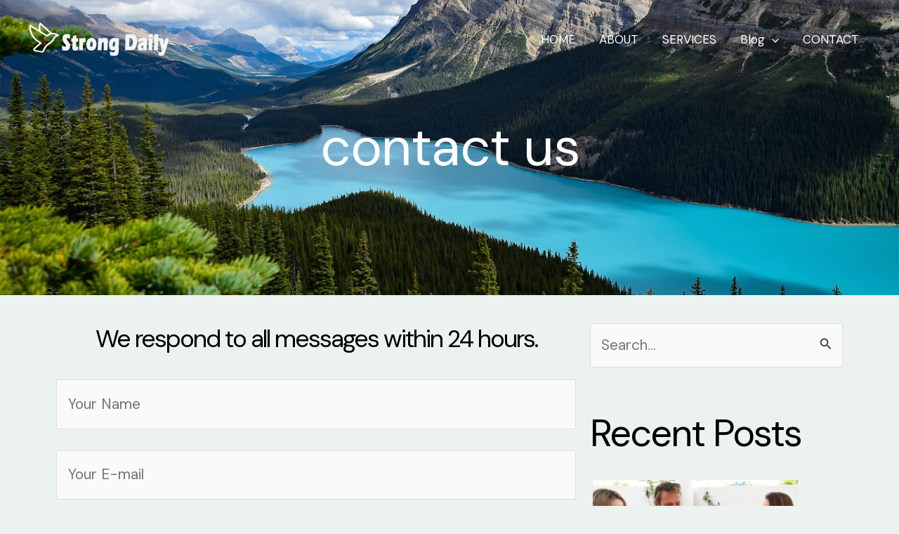

--- FILE ---
content_type: text/css; charset=UTF-8
request_url: https://strongdaily.net/wp-content/uploads/elementor/css/post-3606.css?ver=1715969297
body_size: 176
content:
.elementor-3606 .elementor-element.elementor-element-696749e{--display:flex;--min-height:420px;--flex-direction:column;--container-widget-width:100%;--container-widget-height:initial;--container-widget-flex-grow:0;--container-widget-align-self:initial;--justify-content:center;--background-transition:0.3s;--overlay-opacity:0.15;--padding-block-start:0px;--padding-block-end:0px;--padding-inline-start:20px;--padding-inline-end:20px;}.elementor-3606 .elementor-element.elementor-element-696749e:not(.elementor-motion-effects-element-type-background), .elementor-3606 .elementor-element.elementor-element-696749e > .elementor-motion-effects-container > .elementor-motion-effects-layer{background-image:url("https://strongdaily.net/wp-content/uploads/2023/10/1-contact.jpg");background-position:center center;background-repeat:no-repeat;background-size:cover;}.elementor-3606 .elementor-element.elementor-element-696749e::before, .elementor-3606 .elementor-element.elementor-element-696749e > .elementor-background-video-container::before, .elementor-3606 .elementor-element.elementor-element-696749e > .e-con-inner > .elementor-background-video-container::before, .elementor-3606 .elementor-element.elementor-element-696749e > .elementor-background-slideshow::before, .elementor-3606 .elementor-element.elementor-element-696749e > .e-con-inner > .elementor-background-slideshow::before, .elementor-3606 .elementor-element.elementor-element-696749e > .elementor-motion-effects-container > .elementor-motion-effects-layer::before{--background-overlay:'';background-color:var( --e-global-color-astglobalcolor7 );}.elementor-3606 .elementor-element.elementor-element-696749e, .elementor-3606 .elementor-element.elementor-element-696749e::before{--border-transition:0.3s;}.elementor-3606 .elementor-element.elementor-element-a50540f{text-align:center;}.elementor-3606 .elementor-element.elementor-element-a50540f .elementor-heading-title{color:var( --e-global-color-astglobalcolor5 );}.elementor-3606 .elementor-element.elementor-element-a50540f > .elementor-widget-container{padding:0px 0px 0px 0px;}.elementor-3606 .elementor-element.elementor-element-864532b{--display:flex;--flex-direction:row-reverse;--container-widget-width:initial;--container-widget-height:100%;--container-widget-flex-grow:1;--container-widget-align-self:stretch;--gap:0px 0px;--background-transition:0.3s;--padding-block-start:30px;--padding-block-end:0px;--padding-inline-start:0px;--padding-inline-end:0px;}.elementor-3606 .elementor-element.elementor-element-48c4465{--display:flex;--flex-direction:column;--container-widget-width:100%;--container-widget-height:initial;--container-widget-flex-grow:0;--container-widget-align-self:initial;--background-transition:0.3s;}.elementor-3606 .elementor-element.elementor-element-560b753{--display:flex;--flex-direction:column;--container-widget-width:100%;--container-widget-height:initial;--container-widget-flex-grow:0;--container-widget-align-self:initial;--background-transition:0.3s;}.elementor-3606 .elementor-element.elementor-element-94c422c{text-align:center;}.elementor-3606 .elementor-element.elementor-element-94c422c .elementor-heading-title{font-size:35px;}.elementor-3606 .elementor-element.elementor-element-94c422c > .elementor-widget-container{margin:0px 0px 0px 0px;padding:0px 0px 0px 0px;}.elementor-3606 .elementor-element.elementor-element-b106a9a > .elementor-widget-container{margin:0px 0px 0px 0px;padding:20px 0px 0px 0px;}@media(min-width:768px){.elementor-3606 .elementor-element.elementor-element-48c4465{--width:33.3333%;}.elementor-3606 .elementor-element.elementor-element-560b753{--width:66.6666%;}}@media(max-width:1024px){.elementor-3606 .elementor-element.elementor-element-696749e{--min-height:330px;--justify-content:center;--padding-block-start:80px;--padding-block-end:80px;--padding-inline-start:40px;--padding-inline-end:40px;}.elementor-3606 .elementor-element.elementor-element-94c422c .elementor-heading-title{font-size:48px;}.elementor-3606 .elementor-element.elementor-element-94c422c > .elementor-widget-container{padding:0px 0px 20px 0px;}.elementor-3606 .elementor-element.elementor-element-b106a9a > .elementor-widget-container{padding:0px 0px 0px 0px;}}@media(max-width:767px){.elementor-3606 .elementor-element.elementor-element-696749e{--min-height:330px;--padding-block-start:60px;--padding-block-end:60px;--padding-inline-start:24px;--padding-inline-end:24px;}.elementor-3606 .elementor-element.elementor-element-94c422c{text-align:center;}.elementor-3606 .elementor-element.elementor-element-94c422c .elementor-heading-title{font-size:27px;line-height:44px;letter-spacing:-1px;}.elementor-3606 .elementor-element.elementor-element-94c422c > .elementor-widget-container{margin:0px 0px 0px 0px;}}@media(min-width:1025px){.elementor-3606 .elementor-element.elementor-element-696749e:not(.elementor-motion-effects-element-type-background), .elementor-3606 .elementor-element.elementor-element-696749e > .elementor-motion-effects-container > .elementor-motion-effects-layer{background-attachment:scroll;}}